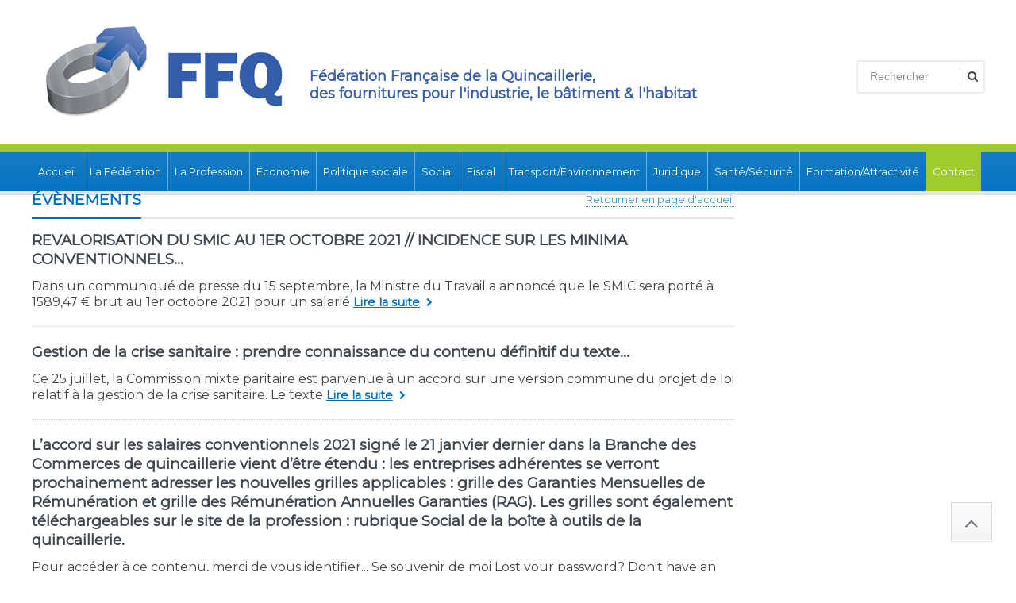

--- FILE ---
content_type: text/html; charset=UTF-8
request_url: https://www.federation-quincaillerie.fr/category/evenements/page/2/
body_size: 12864
content:
<!DOCTYPE html>
<!--[if IE 7]>
<html class="ie ie7" lang="fr-FR">
<![endif]-->
<!--[if IE 8]>
<html class="ie ie8" lang="fr-FR">
<![endif]-->
<!--[if !(IE 7) | !(IE 8)  ]><!-->

<!-- BEGIN html -->
<html xmlns="http://www.w3.org/1999/xhtml" lang="fr-FR">
<!--<![endif]-->
	<!-- BEGIN head -->
	<head>


		<!-- Meta Tags -->
		<meta http-equiv="content-type" content="text/html; charset=UTF-8" />
		<meta name="viewport" content="width=device-width, initial-scale=1, maximum-scale=1" />
		<meta http-equiv="X-UA-Compatible" content="IE=Edge,chrome=1">
		<!-- Favicon -->
					<link rel="shortcut icon" href="https://www.federation-quincaillerie.fr/wp-content/uploads/2017/06/favicon32x32.png" type="image/x-icon" />
		
		<link rel="alternate" type="application/rss+xml" href="https://www.federation-quincaillerie.fr/feed/" title="Fédération Française de la Quincaillerie latest posts" />
		<link rel="alternate" type="application/rss+xml" href="https://www.federation-quincaillerie.fr/comments/feed/" title="Fédération Française de la Quincaillerie latest comments" />
		<link rel="pingback" href="https://www.federation-quincaillerie.fr/xmlrpc.php" />

		<script>!function(e,c){e[c]=e[c]+(e[c]&&" ")+"quform-js"}(document.documentElement,"className");</script><meta name='robots' content='index, follow, max-image-preview:large, max-snippet:-1, max-video-preview:-1' />

	<!-- This site is optimized with the Yoast SEO plugin v24.5 - https://yoast.com/wordpress/plugins/seo/ -->
	<title>Évènements Archives - Page 2 sur 3 - Fédération Française de la Quincaillerie</title>
	<link rel="canonical" href="https://www.federation-quincaillerie.fr/category/evenements/page/2/" />
	<link rel="prev" href="https://www.federation-quincaillerie.fr/category/evenements/" />
	<link rel="next" href="https://www.federation-quincaillerie.fr/category/evenements/page/3/" />
	<meta property="og:locale" content="fr_FR" />
	<meta property="og:type" content="article" />
	<meta property="og:title" content="Évènements Archives - Page 2 sur 3 - Fédération Française de la Quincaillerie" />
	<meta property="og:url" content="https://www.federation-quincaillerie.fr/category/evenements/" />
	<meta property="og:site_name" content="Fédération Française de la Quincaillerie" />
	<meta name="twitter:card" content="summary_large_image" />
	<script type="application/ld+json" class="yoast-schema-graph">{"@context":"https://schema.org","@graph":[{"@type":"CollectionPage","@id":"https://www.federation-quincaillerie.fr/category/evenements/","url":"https://www.federation-quincaillerie.fr/category/evenements/page/2/","name":"Évènements Archives - Page 2 sur 3 - Fédération Française de la Quincaillerie","isPartOf":{"@id":"https://www.federation-quincaillerie.fr/#website"},"breadcrumb":{"@id":"https://www.federation-quincaillerie.fr/category/evenements/page/2/#breadcrumb"},"inLanguage":"fr-FR"},{"@type":"BreadcrumbList","@id":"https://www.federation-quincaillerie.fr/category/evenements/page/2/#breadcrumb","itemListElement":[{"@type":"ListItem","position":1,"name":"Accueil","item":"https://www.federation-quincaillerie.fr/"},{"@type":"ListItem","position":2,"name":"Évènements"}]},{"@type":"WebSite","@id":"https://www.federation-quincaillerie.fr/#website","url":"https://www.federation-quincaillerie.fr/","name":"Fédération Française de la Quincaillerie","description":"Le Portail de la Fédération Française de la Quincaillerie, Fournitures industrielles, Bâtiment, Habitat","publisher":{"@id":"https://www.federation-quincaillerie.fr/#organization"},"potentialAction":[{"@type":"SearchAction","target":{"@type":"EntryPoint","urlTemplate":"https://www.federation-quincaillerie.fr/?s={search_term_string}"},"query-input":{"@type":"PropertyValueSpecification","valueRequired":true,"valueName":"search_term_string"}}],"inLanguage":"fr-FR"},{"@type":"Organization","@id":"https://www.federation-quincaillerie.fr/#organization","name":"Fédération Française de Quincaillerie","url":"https://www.federation-quincaillerie.fr/","logo":{"@type":"ImageObject","inLanguage":"fr-FR","@id":"https://www.federation-quincaillerie.fr/#/schema/logo/image/","url":"https://www.federation-quincaillerie.fr/wp-content/uploads/2018/09/logo-fond-blanc.jpg","contentUrl":"https://www.federation-quincaillerie.fr/wp-content/uploads/2018/09/logo-fond-blanc.jpg","width":340,"height":126,"caption":"Fédération Française de Quincaillerie"},"image":{"@id":"https://www.federation-quincaillerie.fr/#/schema/logo/image/"}}]}</script>
	<!-- / Yoast SEO plugin. -->


<link rel='dns-prefetch' href='//fonts.googleapis.com' />
<link rel="alternate" type="application/rss+xml" title="Fédération Française de la Quincaillerie &raquo; Flux" href="https://www.federation-quincaillerie.fr/feed/" />
<link rel="alternate" type="application/rss+xml" title="Fédération Française de la Quincaillerie &raquo; Flux de la catégorie Évènements" href="https://www.federation-quincaillerie.fr/category/evenements/feed/" />
<script type="text/javascript">
/* <![CDATA[ */
window._wpemojiSettings = {"baseUrl":"https:\/\/s.w.org\/images\/core\/emoji\/15.0.3\/72x72\/","ext":".png","svgUrl":"https:\/\/s.w.org\/images\/core\/emoji\/15.0.3\/svg\/","svgExt":".svg","source":{"concatemoji":"https:\/\/www.federation-quincaillerie.fr\/wp-includes\/js\/wp-emoji-release.min.js?ver=6e5e44925543e4877e1ff0671bd03afc"}};
/*! This file is auto-generated */
!function(i,n){var o,s,e;function c(e){try{var t={supportTests:e,timestamp:(new Date).valueOf()};sessionStorage.setItem(o,JSON.stringify(t))}catch(e){}}function p(e,t,n){e.clearRect(0,0,e.canvas.width,e.canvas.height),e.fillText(t,0,0);var t=new Uint32Array(e.getImageData(0,0,e.canvas.width,e.canvas.height).data),r=(e.clearRect(0,0,e.canvas.width,e.canvas.height),e.fillText(n,0,0),new Uint32Array(e.getImageData(0,0,e.canvas.width,e.canvas.height).data));return t.every(function(e,t){return e===r[t]})}function u(e,t,n){switch(t){case"flag":return n(e,"\ud83c\udff3\ufe0f\u200d\u26a7\ufe0f","\ud83c\udff3\ufe0f\u200b\u26a7\ufe0f")?!1:!n(e,"\ud83c\uddfa\ud83c\uddf3","\ud83c\uddfa\u200b\ud83c\uddf3")&&!n(e,"\ud83c\udff4\udb40\udc67\udb40\udc62\udb40\udc65\udb40\udc6e\udb40\udc67\udb40\udc7f","\ud83c\udff4\u200b\udb40\udc67\u200b\udb40\udc62\u200b\udb40\udc65\u200b\udb40\udc6e\u200b\udb40\udc67\u200b\udb40\udc7f");case"emoji":return!n(e,"\ud83d\udc26\u200d\u2b1b","\ud83d\udc26\u200b\u2b1b")}return!1}function f(e,t,n){var r="undefined"!=typeof WorkerGlobalScope&&self instanceof WorkerGlobalScope?new OffscreenCanvas(300,150):i.createElement("canvas"),a=r.getContext("2d",{willReadFrequently:!0}),o=(a.textBaseline="top",a.font="600 32px Arial",{});return e.forEach(function(e){o[e]=t(a,e,n)}),o}function t(e){var t=i.createElement("script");t.src=e,t.defer=!0,i.head.appendChild(t)}"undefined"!=typeof Promise&&(o="wpEmojiSettingsSupports",s=["flag","emoji"],n.supports={everything:!0,everythingExceptFlag:!0},e=new Promise(function(e){i.addEventListener("DOMContentLoaded",e,{once:!0})}),new Promise(function(t){var n=function(){try{var e=JSON.parse(sessionStorage.getItem(o));if("object"==typeof e&&"number"==typeof e.timestamp&&(new Date).valueOf()<e.timestamp+604800&&"object"==typeof e.supportTests)return e.supportTests}catch(e){}return null}();if(!n){if("undefined"!=typeof Worker&&"undefined"!=typeof OffscreenCanvas&&"undefined"!=typeof URL&&URL.createObjectURL&&"undefined"!=typeof Blob)try{var e="postMessage("+f.toString()+"("+[JSON.stringify(s),u.toString(),p.toString()].join(",")+"));",r=new Blob([e],{type:"text/javascript"}),a=new Worker(URL.createObjectURL(r),{name:"wpTestEmojiSupports"});return void(a.onmessage=function(e){c(n=e.data),a.terminate(),t(n)})}catch(e){}c(n=f(s,u,p))}t(n)}).then(function(e){for(var t in e)n.supports[t]=e[t],n.supports.everything=n.supports.everything&&n.supports[t],"flag"!==t&&(n.supports.everythingExceptFlag=n.supports.everythingExceptFlag&&n.supports[t]);n.supports.everythingExceptFlag=n.supports.everythingExceptFlag&&!n.supports.flag,n.DOMReady=!1,n.readyCallback=function(){n.DOMReady=!0}}).then(function(){return e}).then(function(){var e;n.supports.everything||(n.readyCallback(),(e=n.source||{}).concatemoji?t(e.concatemoji):e.wpemoji&&e.twemoji&&(t(e.twemoji),t(e.wpemoji)))}))}((window,document),window._wpemojiSettings);
/* ]]> */
</script>
<style id='wp-emoji-styles-inline-css' type='text/css'>

	img.wp-smiley, img.emoji {
		display: inline !important;
		border: none !important;
		box-shadow: none !important;
		height: 1em !important;
		width: 1em !important;
		margin: 0 0.07em !important;
		vertical-align: -0.1em !important;
		background: none !important;
		padding: 0 !important;
	}
</style>
<link rel='stylesheet' id='wp-block-library-css' href='https://www.federation-quincaillerie.fr/wp-includes/css/dist/block-library/style.min.css?ver=6e5e44925543e4877e1ff0671bd03afc' type='text/css' media='all' />
<style id='classic-theme-styles-inline-css' type='text/css'>
/*! This file is auto-generated */
.wp-block-button__link{color:#fff;background-color:#32373c;border-radius:9999px;box-shadow:none;text-decoration:none;padding:calc(.667em + 2px) calc(1.333em + 2px);font-size:1.125em}.wp-block-file__button{background:#32373c;color:#fff;text-decoration:none}
</style>
<style id='global-styles-inline-css' type='text/css'>
body{--wp--preset--color--black: #000000;--wp--preset--color--cyan-bluish-gray: #abb8c3;--wp--preset--color--white: #ffffff;--wp--preset--color--pale-pink: #f78da7;--wp--preset--color--vivid-red: #cf2e2e;--wp--preset--color--luminous-vivid-orange: #ff6900;--wp--preset--color--luminous-vivid-amber: #fcb900;--wp--preset--color--light-green-cyan: #7bdcb5;--wp--preset--color--vivid-green-cyan: #00d084;--wp--preset--color--pale-cyan-blue: #8ed1fc;--wp--preset--color--vivid-cyan-blue: #0693e3;--wp--preset--color--vivid-purple: #9b51e0;--wp--preset--gradient--vivid-cyan-blue-to-vivid-purple: linear-gradient(135deg,rgba(6,147,227,1) 0%,rgb(155,81,224) 100%);--wp--preset--gradient--light-green-cyan-to-vivid-green-cyan: linear-gradient(135deg,rgb(122,220,180) 0%,rgb(0,208,130) 100%);--wp--preset--gradient--luminous-vivid-amber-to-luminous-vivid-orange: linear-gradient(135deg,rgba(252,185,0,1) 0%,rgba(255,105,0,1) 100%);--wp--preset--gradient--luminous-vivid-orange-to-vivid-red: linear-gradient(135deg,rgba(255,105,0,1) 0%,rgb(207,46,46) 100%);--wp--preset--gradient--very-light-gray-to-cyan-bluish-gray: linear-gradient(135deg,rgb(238,238,238) 0%,rgb(169,184,195) 100%);--wp--preset--gradient--cool-to-warm-spectrum: linear-gradient(135deg,rgb(74,234,220) 0%,rgb(151,120,209) 20%,rgb(207,42,186) 40%,rgb(238,44,130) 60%,rgb(251,105,98) 80%,rgb(254,248,76) 100%);--wp--preset--gradient--blush-light-purple: linear-gradient(135deg,rgb(255,206,236) 0%,rgb(152,150,240) 100%);--wp--preset--gradient--blush-bordeaux: linear-gradient(135deg,rgb(254,205,165) 0%,rgb(254,45,45) 50%,rgb(107,0,62) 100%);--wp--preset--gradient--luminous-dusk: linear-gradient(135deg,rgb(255,203,112) 0%,rgb(199,81,192) 50%,rgb(65,88,208) 100%);--wp--preset--gradient--pale-ocean: linear-gradient(135deg,rgb(255,245,203) 0%,rgb(182,227,212) 50%,rgb(51,167,181) 100%);--wp--preset--gradient--electric-grass: linear-gradient(135deg,rgb(202,248,128) 0%,rgb(113,206,126) 100%);--wp--preset--gradient--midnight: linear-gradient(135deg,rgb(2,3,129) 0%,rgb(40,116,252) 100%);--wp--preset--font-size--small: 13px;--wp--preset--font-size--medium: 20px;--wp--preset--font-size--large: 36px;--wp--preset--font-size--x-large: 42px;--wp--preset--spacing--20: 0.44rem;--wp--preset--spacing--30: 0.67rem;--wp--preset--spacing--40: 1rem;--wp--preset--spacing--50: 1.5rem;--wp--preset--spacing--60: 2.25rem;--wp--preset--spacing--70: 3.38rem;--wp--preset--spacing--80: 5.06rem;--wp--preset--shadow--natural: 6px 6px 9px rgba(0, 0, 0, 0.2);--wp--preset--shadow--deep: 12px 12px 50px rgba(0, 0, 0, 0.4);--wp--preset--shadow--sharp: 6px 6px 0px rgba(0, 0, 0, 0.2);--wp--preset--shadow--outlined: 6px 6px 0px -3px rgba(255, 255, 255, 1), 6px 6px rgba(0, 0, 0, 1);--wp--preset--shadow--crisp: 6px 6px 0px rgba(0, 0, 0, 1);}:where(.is-layout-flex){gap: 0.5em;}:where(.is-layout-grid){gap: 0.5em;}body .is-layout-flex{display: flex;}body .is-layout-flex{flex-wrap: wrap;align-items: center;}body .is-layout-flex > *{margin: 0;}body .is-layout-grid{display: grid;}body .is-layout-grid > *{margin: 0;}:where(.wp-block-columns.is-layout-flex){gap: 2em;}:where(.wp-block-columns.is-layout-grid){gap: 2em;}:where(.wp-block-post-template.is-layout-flex){gap: 1.25em;}:where(.wp-block-post-template.is-layout-grid){gap: 1.25em;}.has-black-color{color: var(--wp--preset--color--black) !important;}.has-cyan-bluish-gray-color{color: var(--wp--preset--color--cyan-bluish-gray) !important;}.has-white-color{color: var(--wp--preset--color--white) !important;}.has-pale-pink-color{color: var(--wp--preset--color--pale-pink) !important;}.has-vivid-red-color{color: var(--wp--preset--color--vivid-red) !important;}.has-luminous-vivid-orange-color{color: var(--wp--preset--color--luminous-vivid-orange) !important;}.has-luminous-vivid-amber-color{color: var(--wp--preset--color--luminous-vivid-amber) !important;}.has-light-green-cyan-color{color: var(--wp--preset--color--light-green-cyan) !important;}.has-vivid-green-cyan-color{color: var(--wp--preset--color--vivid-green-cyan) !important;}.has-pale-cyan-blue-color{color: var(--wp--preset--color--pale-cyan-blue) !important;}.has-vivid-cyan-blue-color{color: var(--wp--preset--color--vivid-cyan-blue) !important;}.has-vivid-purple-color{color: var(--wp--preset--color--vivid-purple) !important;}.has-black-background-color{background-color: var(--wp--preset--color--black) !important;}.has-cyan-bluish-gray-background-color{background-color: var(--wp--preset--color--cyan-bluish-gray) !important;}.has-white-background-color{background-color: var(--wp--preset--color--white) !important;}.has-pale-pink-background-color{background-color: var(--wp--preset--color--pale-pink) !important;}.has-vivid-red-background-color{background-color: var(--wp--preset--color--vivid-red) !important;}.has-luminous-vivid-orange-background-color{background-color: var(--wp--preset--color--luminous-vivid-orange) !important;}.has-luminous-vivid-amber-background-color{background-color: var(--wp--preset--color--luminous-vivid-amber) !important;}.has-light-green-cyan-background-color{background-color: var(--wp--preset--color--light-green-cyan) !important;}.has-vivid-green-cyan-background-color{background-color: var(--wp--preset--color--vivid-green-cyan) !important;}.has-pale-cyan-blue-background-color{background-color: var(--wp--preset--color--pale-cyan-blue) !important;}.has-vivid-cyan-blue-background-color{background-color: var(--wp--preset--color--vivid-cyan-blue) !important;}.has-vivid-purple-background-color{background-color: var(--wp--preset--color--vivid-purple) !important;}.has-black-border-color{border-color: var(--wp--preset--color--black) !important;}.has-cyan-bluish-gray-border-color{border-color: var(--wp--preset--color--cyan-bluish-gray) !important;}.has-white-border-color{border-color: var(--wp--preset--color--white) !important;}.has-pale-pink-border-color{border-color: var(--wp--preset--color--pale-pink) !important;}.has-vivid-red-border-color{border-color: var(--wp--preset--color--vivid-red) !important;}.has-luminous-vivid-orange-border-color{border-color: var(--wp--preset--color--luminous-vivid-orange) !important;}.has-luminous-vivid-amber-border-color{border-color: var(--wp--preset--color--luminous-vivid-amber) !important;}.has-light-green-cyan-border-color{border-color: var(--wp--preset--color--light-green-cyan) !important;}.has-vivid-green-cyan-border-color{border-color: var(--wp--preset--color--vivid-green-cyan) !important;}.has-pale-cyan-blue-border-color{border-color: var(--wp--preset--color--pale-cyan-blue) !important;}.has-vivid-cyan-blue-border-color{border-color: var(--wp--preset--color--vivid-cyan-blue) !important;}.has-vivid-purple-border-color{border-color: var(--wp--preset--color--vivid-purple) !important;}.has-vivid-cyan-blue-to-vivid-purple-gradient-background{background: var(--wp--preset--gradient--vivid-cyan-blue-to-vivid-purple) !important;}.has-light-green-cyan-to-vivid-green-cyan-gradient-background{background: var(--wp--preset--gradient--light-green-cyan-to-vivid-green-cyan) !important;}.has-luminous-vivid-amber-to-luminous-vivid-orange-gradient-background{background: var(--wp--preset--gradient--luminous-vivid-amber-to-luminous-vivid-orange) !important;}.has-luminous-vivid-orange-to-vivid-red-gradient-background{background: var(--wp--preset--gradient--luminous-vivid-orange-to-vivid-red) !important;}.has-very-light-gray-to-cyan-bluish-gray-gradient-background{background: var(--wp--preset--gradient--very-light-gray-to-cyan-bluish-gray) !important;}.has-cool-to-warm-spectrum-gradient-background{background: var(--wp--preset--gradient--cool-to-warm-spectrum) !important;}.has-blush-light-purple-gradient-background{background: var(--wp--preset--gradient--blush-light-purple) !important;}.has-blush-bordeaux-gradient-background{background: var(--wp--preset--gradient--blush-bordeaux) !important;}.has-luminous-dusk-gradient-background{background: var(--wp--preset--gradient--luminous-dusk) !important;}.has-pale-ocean-gradient-background{background: var(--wp--preset--gradient--pale-ocean) !important;}.has-electric-grass-gradient-background{background: var(--wp--preset--gradient--electric-grass) !important;}.has-midnight-gradient-background{background: var(--wp--preset--gradient--midnight) !important;}.has-small-font-size{font-size: var(--wp--preset--font-size--small) !important;}.has-medium-font-size{font-size: var(--wp--preset--font-size--medium) !important;}.has-large-font-size{font-size: var(--wp--preset--font-size--large) !important;}.has-x-large-font-size{font-size: var(--wp--preset--font-size--x-large) !important;}
.wp-block-navigation a:where(:not(.wp-element-button)){color: inherit;}
:where(.wp-block-post-template.is-layout-flex){gap: 1.25em;}:where(.wp-block-post-template.is-layout-grid){gap: 1.25em;}
:where(.wp-block-columns.is-layout-flex){gap: 2em;}:where(.wp-block-columns.is-layout-grid){gap: 2em;}
.wp-block-pullquote{font-size: 1.5em;line-height: 1.6;}
</style>
<link rel='stylesheet' id='cookie-notice-front-css' href='https://www.federation-quincaillerie.fr/wp-content/plugins/cookie-notice/css/front.min.css?ver=2.5.11' type='text/css' media='all' />
<link rel='stylesheet' id='ihc_front_end_style-css' href='https://www.federation-quincaillerie.fr/wp-content/plugins/indeed-membership-pro/assets/css/style.min.css?ver=11.8' type='text/css' media='all' />
<link rel='stylesheet' id='ihc_templates_style-css' href='https://www.federation-quincaillerie.fr/wp-content/plugins/indeed-membership-pro/assets/css/templates.min.css?ver=11.8' type='text/css' media='all' />
<link rel='stylesheet' id='quform-css' href='https://www.federation-quincaillerie.fr/wp-content/plugins/quform/cache/quform.css?ver=1736330803' type='text/css' media='all' />
<link rel='stylesheet' id='google-fonts-1-css' href='https://fonts.googleapis.com/css?family=Montserrat&#038;subset=latin&#038;ver=6e5e44925543e4877e1ff0671bd03afc' type='text/css' media='all' />
<link rel='stylesheet' id='reset-css' href='https://www.federation-quincaillerie.fr/wp-content/themes/gadgetine-theme/css/reset.css?ver=6e5e44925543e4877e1ff0671bd03afc' type='text/css' media='all' />
<link rel='stylesheet' id='font-awesome-css' href='https://www.federation-quincaillerie.fr/wp-content/themes/gadgetine-theme/css/font-awesome.min.css?ver=6e5e44925543e4877e1ff0671bd03afc' type='text/css' media='all' />
<link rel='stylesheet' id='dat-menu-css' href='https://www.federation-quincaillerie.fr/wp-content/themes/gadgetine-theme/css/dat-menu.css?ver=6e5e44925543e4877e1ff0671bd03afc' type='text/css' media='all' />
<link rel='stylesheet' id='main-stylesheet-css' href='https://www.federation-quincaillerie.fr/wp-content/themes/gadgetine-theme/css/main-stylesheet.css?ver=6e5e44925543e4877e1ff0671bd03afc' type='text/css' media='all' />
<link rel='stylesheet' id='lightbox-css' href='https://www.federation-quincaillerie.fr/wp-content/themes/gadgetine-theme/css/lightbox.css?ver=6e5e44925543e4877e1ff0671bd03afc' type='text/css' media='all' />
<link rel='stylesheet' id='shortcode-css' href='https://www.federation-quincaillerie.fr/wp-content/themes/gadgetine-theme/css/shortcodes.css?ver=6e5e44925543e4877e1ff0671bd03afc' type='text/css' media='all' />
<link rel='stylesheet' id='animate-css' href='https://www.federation-quincaillerie.fr/wp-content/themes/gadgetine-theme/css/animate.css?ver=6e5e44925543e4877e1ff0671bd03afc' type='text/css' media='all' />
<link rel='stylesheet' id='carousel-css' href='https://www.federation-quincaillerie.fr/wp-content/themes/gadgetine-theme/css/owl.carousel.css?ver=6e5e44925543e4877e1ff0671bd03afc' type='text/css' media='all' />
<link rel='stylesheet' id='responsive-css' href='https://www.federation-quincaillerie.fr/wp-content/themes/gadgetine-theme/css/responsive.css?ver=6e5e44925543e4877e1ff0671bd03afc' type='text/css' media='all' />
<!--[if lt IE 8]>
<link rel='stylesheet' id='ie-only-styles-css' href='https://www.federation-quincaillerie.fr/wp-content/themes/gadgetine-theme/css/ie-ancient.css?ver=6e5e44925543e4877e1ff0671bd03afc' type='text/css' media='all' />
<![endif]-->
<link rel='stylesheet' id='dynamic-css-css' href='https://www.federation-quincaillerie.fr/wp-admin/admin-ajax.php?action=ot_dynamic_css&#038;ver=6e5e44925543e4877e1ff0671bd03afc' type='text/css' media='all' />
<link rel='stylesheet' id='style-css' href='https://www.federation-quincaillerie.fr/wp-content/themes/gadgetine-theme/style.css?ver=6e5e44925543e4877e1ff0671bd03afc' type='text/css' media='all' />
<link rel='stylesheet' id='js_composer_front-css' href='https://www.federation-quincaillerie.fr/wp-content/plugins/js_composer/assets/css/js_composer.min.css?ver=8.0' type='text/css' media='all' />
<link rel='stylesheet' id='mpc-massive-style-css' href='https://www.federation-quincaillerie.fr/wp-content/plugins/mpc-massive/assets/css/mpc-styles.css?ver=2.4.8' type='text/css' media='all' />
<script type="text/javascript" id="cookie-notice-front-js-before">
/* <![CDATA[ */
var cnArgs = {"ajaxUrl":"https:\/\/www.federation-quincaillerie.fr\/wp-admin\/admin-ajax.php","nonce":"228db1b418","hideEffect":"fade","position":"bottom","onScroll":false,"onScrollOffset":100,"onClick":false,"cookieName":"cookie_notice_accepted","cookieTime":2592000,"cookieTimeRejected":2592000,"globalCookie":false,"redirection":false,"cache":false,"revokeCookies":false,"revokeCookiesOpt":"automatic"};
/* ]]> */
</script>
<script type="text/javascript" src="https://www.federation-quincaillerie.fr/wp-content/plugins/cookie-notice/js/front.min.js?ver=2.5.11" id="cookie-notice-front-js"></script>
<script type="text/javascript" id="jquery-core-js-extra">
/* <![CDATA[ */
var ot = {"THEME_NAME":"gadgetine","adminUrl":"https:\/\/www.federation-quincaillerie.fr\/wp-admin\/admin-ajax.php","gallery_id":"","galleryCat":"","imageUrl":"https:\/\/www.federation-quincaillerie.fr\/wp-content\/themes\/gadgetine-theme\/images\/","cssUrl":"https:\/\/www.federation-quincaillerie.fr\/wp-content\/themes\/gadgetine-theme\/css\/","themeUrl":"https:\/\/www.federation-quincaillerie.fr\/wp-content\/themes\/gadgetine-theme"};
/* ]]> */
</script>
<script type="text/javascript" src="https://www.federation-quincaillerie.fr/wp-includes/js/jquery/jquery.min.js?ver=3.7.1" id="jquery-core-js"></script>
<script type="text/javascript" src="https://www.federation-quincaillerie.fr/wp-includes/js/jquery/jquery-migrate.min.js?ver=3.4.1" id="jquery-migrate-js"></script>
<script type="text/javascript" id="ihc-front_end_js-js-extra">
/* <![CDATA[ */
var ihc_translated_labels = {"delete_level":"Are you sure you want to delete this membership?","cancel_level":"Are you sure you want to cancel this membership?"};
/* ]]> */
</script>
<script type="text/javascript" src="https://www.federation-quincaillerie.fr/wp-content/plugins/indeed-membership-pro/assets/js/functions.min.js?ver=11.8" id="ihc-front_end_js-js"></script>
<script type="text/javascript" id="ihc-front_end_js-js-after">
/* <![CDATA[ */
var ihc_site_url='https://www.federation-quincaillerie.fr';
var ihc_plugin_url='https://www.federation-quincaillerie.fr/wp-content/plugins/indeed-membership-pro/';
var ihc_ajax_url='https://www.federation-quincaillerie.fr/wp-admin/admin-ajax.php';
var ihcStripeMultiply='100';
/* ]]> */
</script>
<script type="text/javascript" src="https://www.federation-quincaillerie.fr/wp-content/themes/gadgetine-theme/js/owl.carousel.min.js?ver=6e5e44925543e4877e1ff0671bd03afc" id="owl-carousel-js"></script>
<script type="text/javascript" src="https://www.federation-quincaillerie.fr/wp-admin/admin-ajax.php?action=ot_dynamic_js&amp;ver=1" id="dynamic-scripts-js"></script>
<script></script><link rel="https://api.w.org/" href="https://www.federation-quincaillerie.fr/wp-json/" /><link rel="alternate" type="application/json" href="https://www.federation-quincaillerie.fr/wp-json/wp/v2/categories/39" /><link rel="EditURI" type="application/rsd+xml" title="RSD" href="https://www.federation-quincaillerie.fr/xmlrpc.php?rsd" />
<meta name='ump-token' content='30bc96a4c0'><meta name="generator" content="Powered by WPBakery Page Builder - drag and drop page builder for WordPress."/>
<meta name="generator" content="Powered by Slider Revolution 6.7.29 - responsive, Mobile-Friendly Slider Plugin for WordPress with comfortable drag and drop interface." />
<script>function setREVStartSize(e){
			//window.requestAnimationFrame(function() {
				window.RSIW = window.RSIW===undefined ? window.innerWidth : window.RSIW;
				window.RSIH = window.RSIH===undefined ? window.innerHeight : window.RSIH;
				try {
					var pw = document.getElementById(e.c).parentNode.offsetWidth,
						newh;
					pw = pw===0 || isNaN(pw) || (e.l=="fullwidth" || e.layout=="fullwidth") ? window.RSIW : pw;
					e.tabw = e.tabw===undefined ? 0 : parseInt(e.tabw);
					e.thumbw = e.thumbw===undefined ? 0 : parseInt(e.thumbw);
					e.tabh = e.tabh===undefined ? 0 : parseInt(e.tabh);
					e.thumbh = e.thumbh===undefined ? 0 : parseInt(e.thumbh);
					e.tabhide = e.tabhide===undefined ? 0 : parseInt(e.tabhide);
					e.thumbhide = e.thumbhide===undefined ? 0 : parseInt(e.thumbhide);
					e.mh = e.mh===undefined || e.mh=="" || e.mh==="auto" ? 0 : parseInt(e.mh,0);
					if(e.layout==="fullscreen" || e.l==="fullscreen")
						newh = Math.max(e.mh,window.RSIH);
					else{
						e.gw = Array.isArray(e.gw) ? e.gw : [e.gw];
						for (var i in e.rl) if (e.gw[i]===undefined || e.gw[i]===0) e.gw[i] = e.gw[i-1];
						e.gh = e.el===undefined || e.el==="" || (Array.isArray(e.el) && e.el.length==0)? e.gh : e.el;
						e.gh = Array.isArray(e.gh) ? e.gh : [e.gh];
						for (var i in e.rl) if (e.gh[i]===undefined || e.gh[i]===0) e.gh[i] = e.gh[i-1];
											
						var nl = new Array(e.rl.length),
							ix = 0,
							sl;
						e.tabw = e.tabhide>=pw ? 0 : e.tabw;
						e.thumbw = e.thumbhide>=pw ? 0 : e.thumbw;
						e.tabh = e.tabhide>=pw ? 0 : e.tabh;
						e.thumbh = e.thumbhide>=pw ? 0 : e.thumbh;
						for (var i in e.rl) nl[i] = e.rl[i]<window.RSIW ? 0 : e.rl[i];
						sl = nl[0];
						for (var i in nl) if (sl>nl[i] && nl[i]>0) { sl = nl[i]; ix=i;}
						var m = pw>(e.gw[ix]+e.tabw+e.thumbw) ? 1 : (pw-(e.tabw+e.thumbw)) / (e.gw[ix]);
						newh =  (e.gh[ix] * m) + (e.tabh + e.thumbh);
					}
					var el = document.getElementById(e.c);
					if (el!==null && el) el.style.height = newh+"px";
					el = document.getElementById(e.c+"_wrapper");
					if (el!==null && el) {
						el.style.height = newh+"px";
						el.style.display = "block";
					}
				} catch(e){
					console.log("Failure at Presize of Slider:" + e)
				}
			//});
		  };</script>
		<style type="text/css" id="wp-custom-css">
			.main-menu ul .menu-item-home a {border-left: none !important;}
.header .main-menu > ul > li > a {
	display: block;
	font-size: 13px;
	padding: 0px 8px !important;
	line-height: 50px;
	border-left: 1px solid rgba(255,255,255,0.4);
}		</style>
		<noscript><style> .wpb_animate_when_almost_visible { opacity: 1; }</style></noscript>		<link rel="stylesheet" id="mpc_icons_font-fa-css" href="http://ffq.demo.agencepeach.fr/wp-content/plugins/mpc-massive/assets/fonts/fa/fa.min.css?ver=2.1" type="text/css" media="all">
		
		<!-- Global site tag (gtag.js) - Google Analytics -->
<script async src="https://www.googletagmanager.com/gtag/js?id=UA-125989986-1"></script>
<script>
  window.dataLayer = window.dataLayer || [];
  function gtag(){dataLayer.push(arguments);}
  gtag('js', new Date());

  gtag('config', 'UA-125989986-1');
</script>

	<!-- END head -->
	</head>

	<!-- BEGIN body -->
	<body class="archive paged category category-evenements category-39 paged-2 category-paged-2 cookies-not-set wpb-js-composer js-comp-ver-8.0 vc_responsive">
			
					<!-- BEGIN .boxed -->
		<div class="boxed">
						<!-- BEGIN .header -->
			<header class="header">
																				

				<!-- BEGIN .wrapper -->
				<div class="wrapper">

					<!-- BEGIN .header-block -->
					<div class="header-block">
						<div class="header-logo">
																								<a href="https://www.federation-quincaillerie.fr/">
										<img src="https://www.federation-quincaillerie.fr/wp-content/uploads/2017/10/logo-fond-blanc.jpg" alt="" title="logo-fond-blanc" />
									</a>
													</div>

													<div class="header-banner">
								<span>Fédération Française de la Quincaillerie,</br>
des fournitures pour l'industrie, le bâtiment & l'habitat</span>							</div>

<!-- Nouvel emplacement du formulaire de recherche -->
																			<div class="right head-searcher">
											<form method="get" action="https://www.federation-quincaillerie.fr" name="searchform" >
												<input type="search" class="head-search-input" value="" placeholder="Rechercher" name="s" id="s"/>
												<input type="submit" class="head-search-button" value="s" />
											</form>
										</div>
									
											<!-- END .header-block -->
					</div>

				<!-- END .wrapper -->
				</div>


				<div class="header-menu">

					<nav class="main-menu">

<!-- Emplacement originel du formulaire de recherche -->
						<!-- 							<div class="right head-searcher">
								<form method="get" action="https://www.federation-quincaillerie.fr" name="searchform" >
									<input type="search" class="head-search-input" value="" placeholder="Search something.." name="s" id="s"/>
									<input type="submit" class="head-search-button" value="s" />
								</form>
							</div>
						 -->



						<a href="#dat-menu" class="main-menu-reposnive-button"><i class="fa fa-bars"></i>Show Menu</a>


						<ul class="load-responsive" rel="Main Menu"><li id="menu-item-1966" class="normal-drop   no-description menu-item menu-item-type-post_type menu-item-object-page menu-item-home"><a href="https://www.federation-quincaillerie.fr/">Accueil</a></li>
<li id="menu-item-2125" class="normal-drop   no-description menu-item menu-item-type-post_type menu-item-object-page"><a href="https://www.federation-quincaillerie.fr/la-federation/">La Fédération</a></li>
<li id="menu-item-4129" class="normal-drop   no-description menu-item menu-item-type-post_type menu-item-object-page"><a href="https://www.federation-quincaillerie.fr/la-profession/">La Profession</a></li>
<li id="menu-item-2492" class="normal-drop   no-description menu-item menu-item-type-post_type menu-item-object-page"><a href="https://www.federation-quincaillerie.fr/delais-de-paiement/">Économie</a></li>
<li id="menu-item-2810" class="normal-drop   no-description menu-item menu-item-type-post_type menu-item-object-page"><a href="https://www.federation-quincaillerie.fr/ccnq-et-accords-en-vigueur/">Politique sociale</a></li>
<li id="menu-item-2380" class="normal-drop   no-description menu-item menu-item-type-post_type menu-item-object-page"><a href="https://www.federation-quincaillerie.fr/transparence-des-remunerations/">Social</a></li>
<li id="menu-item-2409" class="normal-drop   no-description menu-item menu-item-type-post_type menu-item-object-page"><a href="https://www.federation-quincaillerie.fr/generalisation-de-la-facturation-electronique/">Fiscal</a></li>
<li id="menu-item-2516" class="normal-drop   no-description menu-item menu-item-type-post_type menu-item-object-page"><a href="https://www.federation-quincaillerie.fr/zones-a-faibles-emissions-zfm-m/">Transport/Environnement</a></li>
<li id="menu-item-2633" class="normal-drop   no-description menu-item menu-item-type-post_type menu-item-object-page"><a href="https://www.federation-quincaillerie.fr/rgpd/">Juridique</a></li>
<li id="menu-item-3900" class="normal-drop   no-description menu-item menu-item-type-post_type menu-item-object-page"><a href="https://www.federation-quincaillerie.fr/document-unique-evaluation-des-risques-d-u-e-r/">Santé/Sécurité</a></li>
<li id="menu-item-2643" class="normal-drop   no-description menu-item menu-item-type-post_type menu-item-object-page"><a href="https://www.federation-quincaillerie.fr/formation/">Formation/Attractivité</a></li>
<li id="menu-item-3127" class="normal-drop   no-description menu-contact menu-item menu-item-type-post_type menu-item-object-page"><a href="https://www.federation-quincaillerie.fr/contact/">Contact</a></li>
</ul>			<!-- END .header -->
			</header>

			<!-- BEGIN .content -->
			<section class="content">
				
				<!-- BEGIN .wrapper -->
				<div class="wrapper">
					
					
					<div class="main-content-wrapper
										 big-sidebar-right					">

						<!-- BEGIN .main-content -->
						<div class="main-content">

						
	<!-- BEGIN .def-panel -->
	<div class="def-panel">
							

	<div class="panel-title">
					<a href="https://www.federation-quincaillerie.fr" class="right">Retourner en page d&#039;accueil</a>
				<h2 style="color: #0070C0; border-bottom: 2px solid #0070C0;">Évènements</h2>
	</div>
			
		<div class="panel-content main-article-list">
									<!-- BEGIN .item -->
		<div class="item no-image post-6094 post type-post status-publish format-standard hentry category-evenements" id="post-6094" >
						<div class="item-content">
				<h3>
					<a href="https://www.federation-quincaillerie.fr/2021/09/17/revalorisation-du-smic-au-1er-octobre-2021-incidence-sur-les-minima-conventionnels/">REVALORISATION DU SMIC AU 1ER OCTOBRE 2021 // INCIDENCE SUR LES MINIMA CONVENTIONNELS&#8230;</a>
									</h3>
				Dans un communiqu&eacute; de presse du 15 septembre, la Ministre du Travail a annonc&eacute; que le SMIC sera port&eacute; &agrave; 1589,47 &euro; brut au 1er octobre 2021 pour un salari&eacute;				
				<a href="https://www.federation-quincaillerie.fr/2021/09/17/revalorisation-du-smic-au-1er-octobre-2021-incidence-sur-les-minima-conventionnels/" class="read-more-link">Lire la suite<i class="fa fa-chevron-right"></i></a>
			</div>
		<!-- END .item -->
		</div>													<!-- BEGIN .item -->
		<div class="item no-image post-6023 post type-post status-publish format-standard hentry category-evenements" id="post-6023" >
						<div class="item-content">
				<h3>
					<a href="https://www.federation-quincaillerie.fr/2021/07/27/gestion-de-la-crise-sanitaire-prendre-connaissance-du-contenu-definitif-du-texte/">Gestion de la crise sanitaire : prendre connaissance du contenu définitif du texte&#8230;</a>
									</h3>
				Ce 25 juillet, la Commission mixte paritaire est parvenue &agrave; un accord sur une version commune du projet de loi relatif &agrave; la gestion de la crise sanitaire. Le texte				
				<a href="https://www.federation-quincaillerie.fr/2021/07/27/gestion-de-la-crise-sanitaire-prendre-connaissance-du-contenu-definitif-du-texte/" class="read-more-link">Lire la suite<i class="fa fa-chevron-right"></i></a>
			</div>
		<!-- END .item -->
		</div>													<!-- BEGIN .item -->
		<div class="item no-image post-5886 post type-post status-publish format-standard hentry category-evenements" id="post-5886" >
						<div class="item-content">
				<h3>
					<a href="https://www.federation-quincaillerie.fr/2021/06/02/laccord-sur-les-salaires-conventionnels-2021-signe-le-21-janvier-dernier-dans-la-branche-des-commerces-de-quincaillerie-vient-detre-etendu/">L’accord sur les salaires conventionnels 2021 signé le 21 janvier dernier dans la Branche des Commerces de quincaillerie vient d’être étendu : les entreprises adhérentes se verront prochainement adresser les nouvelles grilles applicables : grille des Garanties Mensuelles de Rémunération et grille des Rémunération Annuelles Garanties (RAG). Les grilles sont également téléchargeables sur le site de la profession : rubrique Social de la boîte à outils de la quincaillerie.</a>
									</h3>
				Pour acc&eacute;der &agrave; ce contenu, merci de vous identifier... Se souvenir de moi Lost your password? Don't have an account? Sign Up				
				<a href="https://www.federation-quincaillerie.fr/2021/06/02/laccord-sur-les-salaires-conventionnels-2021-signe-le-21-janvier-dernier-dans-la-branche-des-commerces-de-quincaillerie-vient-detre-etendu/" class="read-more-link">Lire la suite<i class="fa fa-chevron-right"></i></a>
			</div>
		<!-- END .item -->
		</div>													<!-- BEGIN .item -->
		<div class="item no-image post-5804 post type-post status-publish format-standard hentry category-evenements" id="post-5804" >
						<div class="item-content">
				<h3>
					<a href="https://www.federation-quincaillerie.fr/2021/04/01/mise-en-place-plan-daction-teletravail/">En raison de l&rsquo;évolution de la situation sanitaire et des nouvelles restrictions qui s&rsquo;imposent, le protocole national renforce les mesures sur le télétravail. Les entreprises doivent désormais mettre en place un plan d&rsquo;action. Vous souhaitez disposer d&rsquo;un modèle ? la FFQ met à votre disposition deux modèles de plan d&rsquo;action. Pour les télécharger, identifiez-vous&#8230;</a>
									</h3>
				Pour&nbsp; t&eacute;l&eacute;charger les mod&egrave;les de plan d'action, identifiez-vous : Pour acc&eacute;der &agrave; ce contenu, merci de vous identifier... Se souvenir de moi Lost your password? Don't have an account? Sign				
				<a href="https://www.federation-quincaillerie.fr/2021/04/01/mise-en-place-plan-daction-teletravail/" class="read-more-link">Lire la suite<i class="fa fa-chevron-right"></i></a>
			</div>
		<!-- END .item -->
		</div>													<!-- BEGIN .item -->
		<div class="item no-image post-5747 post type-post status-publish format-standard hentry category-evenements" id="post-5747" >
						<div class="item-content">
				<h3>
					<a href="https://www.federation-quincaillerie.fr/2021/02/10/laccord-relatif-a-lapld-est-etendu-les-entreprises-qui-rencontrent-des-difficultes-en-raison-de-la-crise-sanitaire-peuvent-desormais-utiliser-le-dispositif/">L’accord relatif à l’APLD est étendu : les entreprises qui rencontrent des difficultés en raison de la crise sanitaire peuvent désormais utiliser le dispositif</a>
									</h3>
				Sign&eacute; par l&rsquo;Organisation patronale FFQ et les Syndicats de salari&eacute;s CFTC et UNSA, cet accord permet aux entreprises en difficult&eacute;s, en raison de la crise sanitaire actuelle, de recourir au				
				<a href="https://www.federation-quincaillerie.fr/2021/02/10/laccord-relatif-a-lapld-est-etendu-les-entreprises-qui-rencontrent-des-difficultes-en-raison-de-la-crise-sanitaire-peuvent-desormais-utiliser-le-dispositif/" class="read-more-link">Lire la suite<i class="fa fa-chevron-right"></i></a>
			</div>
		<!-- END .item -->
		</div>													<!-- BEGIN .item -->
		<div class="item no-image post-5633 post type-post status-publish format-standard hentry category-evenements" id="post-5633" >
						<div class="item-content">
				<h3>
					<a href="https://www.federation-quincaillerie.fr/2021/01/07/la-branche-des-commerces-de-quincaillerie-fournitures-industrielles-signe-un-accord-apld/">LA BRANCHE DES COMMERCES DE QUINCAILLERIE-FOURNITURES INDUSTRIELLES SIGNE UN ACCORD APLD</a>
									</h3>
				Sign&eacute; par l&rsquo;Organisation patronale FFQ et les Syndicats de salari&eacute;s CFTC et UNSA, cet accord permettra aux entreprises en difficult&eacute;s, en raison de la crise sanitaire actuelle, de recourir au				
				<a href="https://www.federation-quincaillerie.fr/2021/01/07/la-branche-des-commerces-de-quincaillerie-fournitures-industrielles-signe-un-accord-apld/" class="read-more-link">Lire la suite<i class="fa fa-chevron-right"></i></a>
			</div>
		<!-- END .item -->
		</div>													<!-- BEGIN .item -->
		<div class="item no-image post-5489 post type-post status-publish format-standard hentry category-evenements" id="post-5489" >
						<div class="item-content">
				<h3>
					<a href="https://www.federation-quincaillerie.fr/2020/11/02/autorisation-douverture-etes-vous-concerne/">RECONFINEMENT : AUTORISATION D&rsquo;OUVERTURE AU PUBLIC</a>
									</h3>
				Vous &ecirc;tes nombreux &agrave; nous interroger sur les cons&eacute;quences du reconfinement quant &agrave; la poursuite de votre activit&eacute; &hellip; Votre F&eacute;d&eacute;ration professionnelle vous r&eacute;pond. Si vous n&rsquo;&ecirc;tes pas adh&eacute;rent &agrave;				
				<a href="https://www.federation-quincaillerie.fr/2020/11/02/autorisation-douverture-etes-vous-concerne/" class="read-more-link">Lire la suite<i class="fa fa-chevron-right"></i></a>
			</div>
		<!-- END .item -->
		</div>													<!-- BEGIN .item -->
		<div class="item no-image post-5399 post type-post status-publish format-standard hentry category-evenements" id="post-5399" >
						<div class="item-content">
				<h3>
					<a href="https://www.federation-quincaillerie.fr/2020/07/20/port-du-masque-obligatoire-au-sein-des-erp-clos/">PORT DU MASQUE OBLIGATOIRE AU SEIN DES ERP CLOS : pour connaître vos obligations à compter du 20 juillet 2020, téléchargez le Zoom sur …</a>
									</h3>
				Pour acc&eacute;der &agrave; ce contenu, merci de vous identifier... Se souvenir de moi Lost your password? Don't have an account? Sign Up				
				<a href="https://www.federation-quincaillerie.fr/2020/07/20/port-du-masque-obligatoire-au-sein-des-erp-clos/" class="read-more-link">Lire la suite<i class="fa fa-chevron-right"></i></a>
			</div>
		<!-- END .item -->
		</div>													<!-- BEGIN .item -->
		<div class="item no-image post-5171 post type-post status-publish format-standard hentry category-evenements" id="post-5171" >
						<div class="item-content">
				<h3>
					<a href="https://www.federation-quincaillerie.fr/2020/04/22/accord-entreprise/">ACCORD D’ENTREPRISE CONGÉS PAYÉS – JOURS DE REPOS – INDIVIDUALISATION DE L’ACTIVITÉ PARTIELLE &#8211; état de crise sanitaire –  la FFQ accompagne les adhérents qui souhaiteraient conclure un accord collectif (ou DU le cas échéant) au sein de leur entreprise. N’hésitez pas à nous contacter : secretariat@ffq-france.org</a>
									</h3>
								
				<a href="https://www.federation-quincaillerie.fr/2020/04/22/accord-entreprise/" class="read-more-link">Lire la suite<i class="fa fa-chevron-right"></i></a>
			</div>
		<!-- END .item -->
		</div>													<!-- BEGIN .item -->
		<div class="item no-image post-4965 post type-post status-publish format-standard hentry category-evenements" id="post-4965" >
						<div class="item-content">
				<h3>
					<a href="https://www.federation-quincaillerie.fr/2020/03/23/chers-adherents-lequipe-de-permanents-de-la-ffq-vous-remercie-pour-vos-messages-dencouragement-et-de-soutien-lorganisation-en-teletravail-nous-permet-de-continuer-a-pouvoir-vous-delivrer-info/">Chers Adhérents, l&rsquo;équipe de permanents de la FFQ vous remercie pour vos messages d&rsquo;encouragement et de soutien.  L&rsquo;organisation en télétravail nous permet de continuer à pouvoir vous délivrer informations et conseils personnalisés dans un contexte hors du commun où l&rsquo;Etat demande à vos entreprises d&rsquo;assurer un numéro d&rsquo;équilibriste particulièrement périlleux ! Pour vos demandes, nous vous remercions de privilégier les contacts par courriels : secretariat@ffq-france.org</a>
									</h3>
								
				<a href="https://www.federation-quincaillerie.fr/2020/03/23/chers-adherents-lequipe-de-permanents-de-la-ffq-vous-remercie-pour-vos-messages-dencouragement-et-de-soutien-lorganisation-en-teletravail-nous-permet-de-continuer-a-pouvoir-vous-delivrer-info/" class="read-more-link">Lire la suite<i class="fa fa-chevron-right"></i></a>
			</div>
		<!-- END .item -->
		</div>									</div>
	</div>
		<!-- BEGIN .pagination -->
	<div class="pagination">
		<a class="prev page-numbers" href="https://www.federation-quincaillerie.fr/category/evenements/page/1/"><i class="fa fa-caret-left"></i> Page précédente</a>
<a class="page-numbers" href="https://www.federation-quincaillerie.fr/category/evenements/page/1/">1</a>
<span aria-current="page" class="page-numbers current">2</span>
<a class="page-numbers" href="https://www.federation-quincaillerie.fr/category/evenements/page/3/">3</a>
<a class="next page-numbers" href="https://www.federation-quincaillerie.fr/category/evenements/page/3/">Page suivante <i class="fa fa-caret-right"></i></a>	</div>
				<!-- END .main-content-spacy -->
				</div>
					
	<!-- BEGIN #sidebar -->
	<aside id="sidebar">
							<!-- END #sidebar -->
	</aside>
				</div>
				
			<!-- END .wrapper -->
			</div>
			
		<!-- BEGIN .content -->
		</section>


				
			<p id="back-top">
				<a href="#top"><i class="fa fa-angle-up"></i></a>
			</p>
	
			<!-- BEGIN .footer -->
			<footer class="footer">
					
				<!-- BEGIN .footer-widgets -->
				<div class="footer-widgets">
					<!-- BEGIN .wrapper -->
					<div class="wrapper">
																		<div class="clear-float"></div>
					</div>				
				<!-- END .footer-widgets -->
				</div>
				
				<!-- BEGIN .wrapper -->
				<div class="wrapper">
					<ul class="right load-responsive" rel="Footer Menu"><li id="menu-item-3090" class="menu-item menu-item-type-post_type menu-item-object-page menu-item-3090"><a href="https://www.federation-quincaillerie.fr/adherer-a-la-ffq/">Adhérer à la FFQ</a></li>
<li id="menu-item-3743" class="menu-item menu-item-type-post_type menu-item-object-page menu-item-privacy-policy menu-item-3743"><a rel="privacy-policy" href="https://www.federation-quincaillerie.fr/politique-de-confidentialite/">Politique de confidentialité</a></li>
<li id="menu-item-3742" class="menu-item menu-item-type-post_type menu-item-object-page menu-item-3742"><a href="https://www.federation-quincaillerie.fr/mentions-legales/">Mentions légales</a></li>
<li id="menu-item-1229" class="menu-item menu-item-type-post_type menu-item-object-page menu-item-1229"><a href="https://www.federation-quincaillerie.fr/contact/">Contact</a></li>
</ul>					<p>Copyright ©  <b>Fédération Française de la Quincaillerie</b>. Tous droits réservés - </p>
				<!-- END .wrapper -->
				</div>
				
			<!-- END .footer -->
			</footer>
			
		<!-- END .boxed -->
		</div>

		<div class="lightbox">
			<div class="lightcontent-loading">
				<a href="#" onclick="javascript:lightboxclose();" class="light-close"><i class="fa fa-times"></i>Close Window</a>
				<div class="loading-box">
					<h3>Loading, Please Wait!</h3>
					<span>This may take a second or two.</span>
					<span class="loading-image"><img src="https://www.federation-quincaillerie.fr/wp-content/themes/gadgetine-theme/images/loading.gif" title="" alt="" /></span>
				</div>
			</div>
			<div class="lightcontent"></div>
		</div>

		<script type="text/javascript">
			jQuery(".ot-slider").owlCarousel({
				items : 1,
								autoplay : true,
				nav : true,
				lazyload : false,
				dots : false,
				margin : 15
			});

		    
	      	jQuery(".ot-mobile-slider").owlCarousel({
				navigation : false,
				slideSpeed : 300,
				paginationSpeed : 400,
				autoplay : true,
				autoplayTimeout: 3000,
				autoplayHoverPause:false,
				singleItem : true,
				items : 1, 
		      	// "singleItem:true" is a shortcut for:
		      	// items : 1, 
		      	// itemsDesktop : false,
		      	// itemsDesktopSmall : false,
		      	// itemsTablet: false,
		      	// itemsMobile : false

	      	});
		   

		</script>




	
		<script>
			window.RS_MODULES = window.RS_MODULES || {};
			window.RS_MODULES.modules = window.RS_MODULES.modules || {};
			window.RS_MODULES.waiting = window.RS_MODULES.waiting || [];
			window.RS_MODULES.defered = true;
			window.RS_MODULES.moduleWaiting = window.RS_MODULES.moduleWaiting || {};
			window.RS_MODULES.type = 'compiled';
		</script>
		<style data-id="mpc-massive-styles">.mpc-textblock[id="mpc_textblock-10693ee29c3d47e"] {max-width:100%;}.mpc-textblock[id="mpc_textblock-91693ee29c41b26"] {max-width:100%;}</style><!--[if lte IE 9]><script src="https://www.federation-quincaillerie.fr/wp-content/themes/gadgetine-theme/js/ie-fix.js".js"></script><![endif]--><link rel='stylesheet' id='vc_animate-css-css' href='https://www.federation-quincaillerie.fr/wp-content/plugins/js_composer/assets/lib/vendor/node_modules/animate.css/animate.min.css?ver=8.0' type='text/css' media='all' />
<link rel='stylesheet' id='dashicons-css' href='https://www.federation-quincaillerie.fr/wp-includes/css/dashicons.min.css?ver=6e5e44925543e4877e1ff0671bd03afc' type='text/css' media='all' />
<style id='dummy-handle-inline-css' type='text/css'>
.ihc-locker-wrap{}
.ihc-locker-wrap{}
.ihc-locker-wrap{}
.ihc-locker-wrap{}
.ihc-locker-wrap{}
.ihc-locker-wrap{}
.ihc-locker-wrap{}
.ihc-locker-wrap{}
.ihc-locker-wrap{}
</style>
<link rel='stylesheet' id='rs-plugin-settings-css' href='//www.federation-quincaillerie.fr/wp-content/plugins/revslider/sr6/assets/css/rs6.css?ver=6.7.29' type='text/css' media='all' />
<style id='rs-plugin-settings-inline-css' type='text/css'>
#rs-demo-id {}
</style>
<script type="text/javascript" src="//www.federation-quincaillerie.fr/wp-content/plugins/revslider/sr6/assets/js/rbtools.min.js?ver=6.7.29" defer async id="tp-tools-js"></script>
<script type="text/javascript" src="//www.federation-quincaillerie.fr/wp-content/plugins/revslider/sr6/assets/js/rs6.min.js?ver=6.7.29" defer async id="revmin-js"></script>
<script type="text/javascript" id="quform-js-extra">
/* <![CDATA[ */
var quformL10n = [];
quformL10n = {"pluginUrl":"https:\/\/www.federation-quincaillerie.fr\/wp-content\/plugins\/quform","ajaxUrl":"https:\/\/www.federation-quincaillerie.fr\/wp-admin\/admin-ajax.php","ajaxError":"Erreur Ajax","errorMessageTitle":"Il y a eu un probl\u00e8me","removeFile":"Enlever","supportPageCaching":true};
/* ]]> */
</script>
<script type="text/javascript" src="https://www.federation-quincaillerie.fr/wp-content/plugins/quform/cache/quform.js?ver=1736330803" id="quform-js"></script>
<script type="text/javascript" src="https://www.federation-quincaillerie.fr/wp-includes/js/jquery/ui/effect.min.js?ver=1.13.2" id="jquery-effects-core-js"></script>
<script type="text/javascript" src="https://www.federation-quincaillerie.fr/wp-includes/js/jquery/ui/effect-slide.min.js?ver=1.13.2" id="jquery-effects-slide-js"></script>
<script type="text/javascript" src="https://www.federation-quincaillerie.fr/wp-content/themes/gadgetine-theme/js/admin/jquery.c00kie.js?ver=1.0" id="cookies-js"></script>
<script type="text/javascript" src="https://www.federation-quincaillerie.fr/wp-content/themes/gadgetine-theme/js/jquery.floating_popup.1.3.min.js?ver=1.0" id="banner-js"></script>
<script type="text/javascript" src="https://www.federation-quincaillerie.fr/wp-content/themes/gadgetine-theme/js/modernizr.custom.50878.js?ver=6e5e44925543e4877e1ff0671bd03afc" id="modernizr-js"></script>
<script type="text/javascript" src="https://www.federation-quincaillerie.fr/wp-content/themes/gadgetine-theme/js/iscroll.js?ver=6e5e44925543e4877e1ff0671bd03afc" id="iscroll-js"></script>
<script type="text/javascript" src="https://www.federation-quincaillerie.fr/wp-content/themes/gadgetine-theme/js/dat-menu.js?ver=6e5e44925543e4877e1ff0671bd03afc" id="dat-menu-js"></script>
<script type="text/javascript" src="https://www.federation-quincaillerie.fr/wp-content/themes/gadgetine-theme/js/theme-scripts.js?ver=6e5e44925543e4877e1ff0671bd03afc" id="https://www.federation-quincaillerie.fr/wp-content/themes/gadgetine-theme/js/-scripts-js"></script>
<script type="text/javascript" src="https://www.federation-quincaillerie.fr/wp-content/themes/gadgetine-theme/js/lightbox.js?ver=6e5e44925543e4877e1ff0671bd03afc" id="lightbox-js"></script>
<script type="text/javascript" src="https://www.federation-quincaillerie.fr/wp-content/themes/gadgetine-theme/js/jquery.event.move.js?ver=1.3.1" id="move-js"></script>
<script type="text/javascript" src="https://www.federation-quincaillerie.fr/wp-content/themes/gadgetine-theme/js/jquery.event.swipe.js?ver=6e5e44925543e4877e1ff0671bd03afc" id="swipe-js"></script>
<script type="text/javascript" src="https://www.federation-quincaillerie.fr/wp-content/plugins/js_composer/assets/lib/vendor/node_modules/isotope-layout/dist/isotope.pkgd.min.js?ver=8.0" id="isotope-js"></script>
<script type="text/javascript" src="https://www.federation-quincaillerie.fr/wp-includes/js/imagesloaded.min.js?ver=5.0.0" id="imagesloaded-js"></script>
<script type="text/javascript" src="https://www.federation-quincaillerie.fr/wp-includes/js/masonry.min.js?ver=4.2.2" id="masonry-js"></script>
<script type="text/javascript" src="https://www.federation-quincaillerie.fr/wp-content/themes/gadgetine-theme/js/jquery.infinitescroll.min.js?ver=6e5e44925543e4877e1ff0671bd03afc" id="infinitescroll-js"></script>
<script type="text/javascript" src="https://www.federation-quincaillerie.fr/wp-content/themes/gadgetine-theme/js/ot_gallery.js?ver=1.0" id="ot-gallery-js"></script>
<script type="text/javascript" src="https://www.federation-quincaillerie.fr/wp-content/themes/gadgetine-theme/js/scripts.js?ver=1.0" id="ot-scripts-js"></script>
<script type="text/javascript" src="https://www.federation-quincaillerie.fr/wp-content/themes/gadgetine-theme/js/gadgetine.js?ver=1.0.0" id="scripts-wp-js"></script>
<script type="text/javascript" id="mpc-massive-vendor-script-js-extra">
/* <![CDATA[ */
var _mpc_ajax = "https:\/\/www.federation-quincaillerie.fr\/wp-admin\/admin-ajax.php";
var _mpc_animations = "0";
var _mpc_scroll_to_id = "1";
/* ]]> */
</script>
<script type="text/javascript" src="https://www.federation-quincaillerie.fr/wp-content/plugins/mpc-massive/assets/js/mpc-vendor.min.js?ver=2.4.8" id="mpc-massive-vendor-script-js"></script>
<script type="text/javascript" src="https://www.federation-quincaillerie.fr/wp-content/plugins/mpc-massive/assets/js/mpc-scripts.min.js?ver=2.4.8" id="mpc-massive-script-js"></script>
<script type="text/javascript" src="https://www.federation-quincaillerie.fr/wp-content/plugins/js_composer/assets/js/dist/js_composer_front.min.js?ver=8.0" id="wpb_composer_front_js-js"></script>
<script type="text/javascript" src="https://www.federation-quincaillerie.fr/wp-content/plugins/js_composer/assets/lib/vc/vc_waypoints/vc-waypoints.min.js?ver=8.0" id="vc_waypoints-js"></script>
<script type="text/javascript" src="https://www.federation-quincaillerie.fr/wp-content/plugins/indeed-membership-pro/assets/js/IhcLoginForm.js?ver=11.8" id="ihc-public-login-js"></script>
<script></script>
		<!-- Cookie Notice plugin v2.5.11 by Hu-manity.co https://hu-manity.co/ -->
		<div id="cookie-notice" role="dialog" class="cookie-notice-hidden cookie-revoke-hidden cn-position-bottom" aria-label="Cookie Notice" style="background-color: rgba(0,0,0,1);"><div class="cookie-notice-container" style="color: #fff"><span id="cn-notice-text" class="cn-text-container">Nous utilisons des cookies pour vous garantir la meilleure expérience sur notre site web. Si vous continuez à utiliser ce site, nous supposerons que vous en êtes satisfait.</span><span id="cn-notice-buttons" class="cn-buttons-container"><button id="cn-accept-cookie" data-cookie-set="accept" class="cn-set-cookie cn-button" aria-label="Ok" style="background-color: #00a99d">Ok</button><button data-link-url="https://www.federation-quincaillerie.fr/politique-de-confidentialite/" data-link-target="_blank" id="cn-more-info" class="cn-more-info cn-button" aria-label="Politique de confidentialité" style="background-color: #00a99d">Politique de confidentialité</button></span><button type="button" id="cn-close-notice" data-cookie-set="accept" class="cn-close-icon" aria-label="Non"></button></div>
			
		</div>
		<!-- / Cookie Notice plugin -->	<!-- END body -->
	</body>
<!-- END html -->
</html>		

--- FILE ---
content_type: text/css;charset=UTF-8
request_url: https://www.federation-quincaillerie.fr/wp-admin/admin-ajax.php?action=ot_dynamic_css&ver=6e5e44925543e4877e1ff0671bd03afc
body_size: 299
content:

/* Main color */
.def-panel .panel-title h2,
.content .widget > h3,
.header .widget > h3 {
	color: #0070C0;
}
.widget > h3,
.def-panel .panel-title h2 {
	border-bottom: 2px solid #0070C0;
}

/* Main menu/footer */
.header .header-menu,
.footer .footer-widgets,
.header .main-menu > ul li > ul {
	background-color: #0070C0;
}



/* Background Color/Texture/Image */
body {
	 
		background: url(https://www.federation-quincaillerie.fr/wp-content/themes/gadgetine-theme/images/background-texture-1.jpg);
	
}



/* Body */
body {
	font-size: 16px;
	font-family: 'Montserrat', sans-serif;
}

/* Titles */
h1, h2, h3,
h4, h5, h6,
.header #main-menu a,
.header #top-sub-menu a,
.header-topmenu ul li a,
.header-2-content .header-weather strong,
.widget-contact li strong,
.item-block-4 .item-header strong,
.photo-gallery-grid .item .category-photo {
	font-family: 'Montserrat', sans-serif;
}

/* Main menu */
.header .main-menu > ul {
	font-family: 'Montserrat', sans-serif;
}